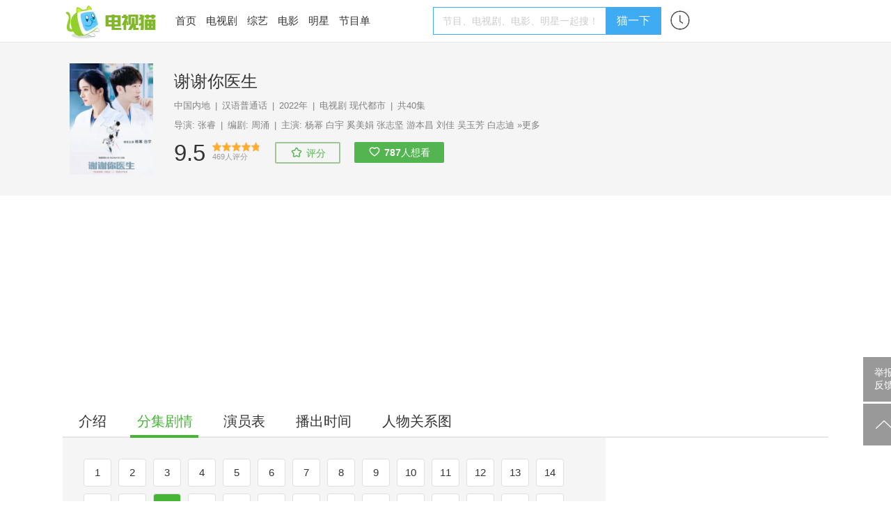

--- FILE ---
content_type: text/html; charset=UTF-8
request_url: https://www.tvmao.com/drama/YGVeZ2sk/episode/5-17
body_size: 14675
content:
<!doctype html>

<head>
    <meta http-equiv="Content-Type" content="text/html; charset=utf-8" />
    <meta name="referrer" content="unsafe-url">
    <title>谢谢你医生第17集分集剧情_电视剧_电视猫</title>
    <meta name="keywords" content="谢谢你医生第17集">
    <meta name="description" content="谢谢你医生第17集：姜杉请维修工回家修水管，拜托肖砚帮忙照看一下蒋先云，顺便再劝劝蒋先云。姜杉在医院大门口等了很久也没打到车，陆平安及时赶来送她回家。蒋先云被疼痛折磨得痛不欲生，肖砚对他嘘寒问暖，鼓励他不要放弃生命，可蒋先云已经受不了了，他觉得生不如死，肖砚理解并尊重他的想法，也知道他做这样的决定不是一时冲动，是经过深思熟虑的，答应向院里说明情况。肖砚向...">
    <link rel="alternate" media="only screen and(max-width: 640px)" href="https://m.tvmao.com/drama/YGVeZ2sk/episode/5-17" />
    <link href="https://static2.tvzhe.com/css/common/common_20220324.css" rel="stylesheet" type="text/css" />
    <meta id="umeta" uid="0" sns="" r="0" status="" />
        <!--[if lte IE 8]>
<script src="https://static2.tvzhe.com/js/common/html5.js"></script>
<![endif]-->

    <link rel="shortcut icon" href="https://static2.tvzhe.com/favicon.ico" type="image/x-icon" />
    <script src="//astatic.tvmao.com/assets/mobile_redirect.js?1"></script>

<script>
    var _hmt = _hmt || [];
    (function() {
        var hm = document.createElement("script");
        hm.src = "https://hm.baidu.com/hm.js?c0bdbfd2760344b657ca669278f8a772";
        var s = document.getElementsByTagName("script")[0];
        s.parentNode.insertBefore(hm, s);
    })();
</script>



    <script async src="https://pagead2.googlesyndication.com/pagead/js/adsbygoogle.js?client=ca-pub-9233891912719261"
        crossorigin="anonymous"></script>
    <!-- Google tag (gtag.js) -->
    <script async src="https://www.googletagmanager.com/gtag/js?id=G-53NZR5KP7Q"></script>
    <script>
        window.dataLayer = window.dataLayer || [];

        function gtag() {
            dataLayer.push(arguments);
        }
        gtag('js', new Date());
        gtag('config', 'G-53NZR5KP7Q');
    </script>



    <!-- Google tag (gtag.js) -->
    <script async src="https://www.googletagmanager.com/gtag/js?id=G-BX824P6FEQ"></script>
    <script>
        window.dataLayer = window.dataLayer || [];

        function gtag() {
            dataLayer.push(arguments);
        }
        gtag('js', new Date());

        gtag('config', 'G-BX824P6FEQ');
    </script>
    <script type="application/ld+json">
        {
            "images": ["http://lbimg.tvmao.com/stillcut/MDwmKB=kLnOoK9wqKB-3K78r.jpg","http://lbimg.tvmao.com/stillcut/MDwmKB=kLnOoKTwqKB-3K78r.jpg"],
            "appid": "1549675265273608",
            "upDate": "2022-11-09T10:16:56",
            "description": "姜杉请维修工回家修水管，拜托肖砚帮忙照看一下蒋先云，顺便再劝劝蒋先云。姜杉在医院大门口等了很久也没打到车，陆平安及时赶来送她回家。蒋先云被疼痛折磨得痛不欲生，肖砚对他嘘寒问暖，鼓励他不要放弃生命，...",
            "@id": "https://www.tvmao.com/drama/YGVeZ2sk/episode/5-17",
            "title": "谢谢你医生第17集：白术和肖砚意见不和起争执",
            "@context": "https://ziyuan.baidu.com/contexts/cambrian.jsonld",
            "pubDate": "2022-11-08T23:25:04"
        }
    </script>
    <style>
        .topic_menu a {
            font-size: 15px;
        }

        .h_user_info .user {
            width: 60px
        }

        a.yssc {
            color: #ff2626;
            background: url(https://static2.tvzhe.com/images/style/sctb.png) no-repeat;
            background-size: 15px;
            background-position-x: 61px;
            background-position-y: 3px;
            padding: 12px 18px 0 0;
        }
    </style>
</head>
<!--[if lt IE 7 ]> <body class="ie6 ie8down ie9down top-bg oldIE"> <![endif]-->
<!--[if IE 7 ]>    <body class="ie7 ie8down ie9down top-bg oldIE"> <![endif]-->
<!--[if IE 8 ]>    <body class="ie8 ie8down ie9down top-bg oldIE"> <![endif]-->
<!--[if IE 9 ]>    <body class="ie9 ie9down top-bg oldIE"> <![endif]-->
<!--[if (gt IE 9) ]><body class="modern page-bg"> <![endif]-->
<!--[!(IE)]><!-->

<body class="notIE modern ">
    <!--<![endif]-->
    <div style="background-color:white;border-bottom: 1px solid #e9e8e8;">

        <header class="h_header clear">
        <div class="h_logo clear" style="line-height:60px;">
            <a href="/" target="_self" title="电视猫">
                <img src="https://static2.tvzhe.com/images/logo/tvmao_logo3.png" alt="电视猫LOGO标志">
            </a>
        </div>
        <div class="lt topic_menu lh75">
            <a href="/" title="电视猫">首页</a>
            <a href="/drama" title="电视剧">电视剧</a>
            <a href="/tvshow" title="综艺">综艺</a>
            <a href="/movie" title="电影">电影</a>
            <a href="/star" title="明星图片">明星</a>
            <a href="/program/CCTV" title="节目单">节目单</a>
        </div>
        <div class="lt" style="margin:10px 10px">
            <form method="get" action="/query.jsp" name="QF" id="searchform">
                <input style="vertical-align: middle;width: 240px;" type="text" id="key" name="keys"
                    class="topic_search_input ed ui-autocomplete-input" title="节目、电视剧、电影、明星一起搜！" autocomplete="off"
                    maxlength="40" size="40" role="textbox" aria-autocomplete="list" aria-haspopup="true">
                <input type="hidden" name="ed" />
                <button type="submit" class="topic_button_blue font16" style="vertical-align: middle;"
                    value="猫一把">猫一下</button>
            </form>
        </div>
        <div class="lt" style="margin:12px 0;">
            <a href="/xuser/user_history.jsp">
                <img src="https://static2.tvzhe.com/images/style/icon_history.jpg" width="34" />
            </a>
        </div>

        <div class="h_user_info">
                    </div>
    </header>
</div>
    <style>
        .summary-bg-2 {
            position: relative;
        }
    </style>

    <div class="summary-bg">
    <div class="summary-bg-2">
        <div class="obj-summary clear"><img src="https://pix2.tvzhe.com/thumb/drama/145/407/270x360.jpg" class="obj-summary-img"
                alt="谢谢你医生" />
            <div class="obj-summary-info"><strong class="font24">谢谢你医生</strong>
                <p class="obj-info"><span
                        itemprop="contentLocation">中国内地</span>
                    <span class="fgf">|</span>
                    <span itemprop="inLanguage">汉语普通话</span>
                                            <span class="fgf">|</span>
                        2022年
                                        <span class="fgf">|</span>
                    <a href="/drama" title="电视剧">电视剧 </a>
                                                                                                <a href="/category/drama-modern-metropolis.html"
                                title="电视剧-现代都市类剧情介绍">现代都市</a>
                                                                <span class="fgf">|</span>
                    共40集
                </p>
                <p class="obj-actor-info clear">
                                                                        <span>导演:</span>
                                                                                                <span>张睿</span>
                                                                                        <span class="fgf">|</span>
                                                                                                <span>编剧:</span>
                                                                                                <a href="/star/ZCcyIzY="
                                        title="周涌">周涌</a>
                                                                                        <span class="fgf">|</span>
                                                                <span>主演:</span>
                                                                        <a href="/star/G1k=" title="杨幂">杨幂</a>
                                                                                                <a href="/star/L2YvLR8=" title="白宇">白宇</a>
                                                                                                <a href="/star/TyxrVQ==" title="奚美娟">奚美娟</a>
                                                                                                <a href="/star/Lx8yZSk=" title="张志坚">张志坚</a>
                                                                                                <a href="/star/JDBkKS4=" title="游本昌">游本昌</a>
                                                                                                <a href="/star/UDRvVA==" title="刘佳">刘佳</a>
                                                                                                <a href="/star/IDJhKSk=" title="吴玉芳">吴玉芳</a>
                                                                                                <a href="/star/Hy1qLjA=" title="白志迪">白志迪</a>
                                                                <a href="/drama/W2FfZHEj/actors" title="谢谢你医生演员表">&#187;更多</a><br />
                </p>
                <div class="obj-op-col js-scoreinfo" tid="11" rid="145407">
                    <span class="score" data-score-text="{score}">9.5</span>
                    <div class="score-col">
                        <div class="mstar_score">
                            <div class="star" data-score-width style="width:95%">
                            </div>
                        </div>
                        <p data-score-text="{total}人评分">469人评分</p>
                    </div>
                    <a href="javascript:;" class="score-btn js-score" tid="11" rid="145407">
                        <img data-scored-hide="1" src="https://static2.tvzhe.com/images/style/star_socre_normal.png"
                            class="score-star-img" /><span data-scored-text="我评：{score_x2}分">评分</span>
                    </a>
                    <a href="javascript:;" class="fav-btn js-favnum js-fav" tid="11" rid="145407">
                        <img data-faved-src="https://static2.tvzhe.com/images/style/want_press.png"
                            src="https://static2.tvzhe.com/images/style/want_normal.png" />
                        <span><span class="favnum" data-favnum-text="{num}">787</span>人想看</span>
                    </a>
                </div>
            </div>
        </div>

            </div>
</div>
<dl class="menu_tab clear">
    <dd><a href="/drama/YGVeZ2sk" title="谢谢你医生剧情介绍" >介绍</a></dd>
            <dd><a href="/drama/YGVeZ2sk/episode" title="谢谢你医生分集剧情" class="on">分集剧情</a>
        </dd>
                <dd><a href="/drama/YGVeZ2sk/actors" title="谢谢你医生演员表" >演员表</a></dd>
                <dd><a href="/drama/YGVeZ2sk/playingtime" title="谢谢你医生播出时间" >播出时间</a>
        </dd>
                <dd><a href="/drama/YGVeZ2sk/renwuguanxitu" title="谢谢你医生人物关系图"
                >人物关系图</a>
        </dd>
    </dl>

    <div class="page-content">
        <div class="main-left">
            <style>
                div.epipd {
                    text-align: center;
                }

                div.epipd img {
                    margin: 15px auto;
                    width: 600px;
                }

                div.epipd span {
                    font-size: 15px;
                }

                .epipage li {
                    margin-bottom: 10px
                }

                .m_ad {
                    border-bottom: 1px solid #eee
                }

                .e_a_t {
                    margin-bottom: 22px;
                }

                .e_a_t p {
                    font-size: 15px;
                    line-height: 15px;
                    color: #999;
                    margin: 0;
                }


                a.epi_img_upload {
                    float: right;
                    font-size: 13px;
                    color: #999;
                    line-height: 13px;
                }

                a.lysub {
                    background: #0379c0;
                    color: white;
                    padding: 8px 20px;
                    border-radius: 3px;
                }

                .epi_img_div {
                    width: 600px;
                    margin: 0 auto;
                    display: flex;
                    justify-content: space-between;
                    flex-direction: row-reverse;
                }

                a.copyright {
                    color: gray;
                }

                .epi-main {
                    padding: 30px;
                    background: #F5F5F5;
                }

                .menu_tab {
                    margin-bottom: 0;
                }

                .j-d {
                    margin-bottom: 10px;
                }

                .j-d img {
                    width: 300px;
                }

                .e_a_t p {
                    float: left;
                }

                a.hy-title {
                    margin-top: 0;
                    line-height: 1;
                    color: #3e96ff;
                    margin-left: 20px;
                    float: right;
                }

                .hy-title img {
                    height: 24px;
                    float: left;
                }

                .hy-title span {
                    float: left;
                    line-height: 24px;
                    padding-left: 5px;
                }

                .adc {
                    width: 600px;
                    margin: 0 auto;
                }

                .adc div {
                    width: 400px;
                }
            </style>

            <div class="epi-main clear mb20">
                <div class="epipage clear">
                    <ul>
                                                    <li >
                                <a href="/drama/YGVeZ2sk/episode">1</a>
                            </li>
                                                    <li >
                                <a href="/drama/YGVeZ2sk/episode/0-2">2</a>
                            </li>
                                                    <li >
                                <a href="/drama/YGVeZ2sk/episode/0-3">3</a>
                            </li>
                                                    <li >
                                <a href="/drama/YGVeZ2sk/episode/1-4">4</a>
                            </li>
                                                    <li >
                                <a href="/drama/YGVeZ2sk/episode/1-5">5</a>
                            </li>
                                                    <li >
                                <a href="/drama/YGVeZ2sk/episode/1-6">6</a>
                            </li>
                                                    <li >
                                <a href="/drama/YGVeZ2sk/episode/2-7">7</a>
                            </li>
                                                    <li >
                                <a href="/drama/YGVeZ2sk/episode/2-8">8</a>
                            </li>
                                                    <li >
                                <a href="/drama/YGVeZ2sk/episode/2-9">9</a>
                            </li>
                                                    <li >
                                <a href="/drama/YGVeZ2sk/episode/3-10">10</a>
                            </li>
                                                    <li >
                                <a href="/drama/YGVeZ2sk/episode/3-11">11</a>
                            </li>
                                                    <li >
                                <a href="/drama/YGVeZ2sk/episode/3-12">12</a>
                            </li>
                                                    <li >
                                <a href="/drama/YGVeZ2sk/episode/4-13">13</a>
                            </li>
                                                    <li >
                                <a href="/drama/YGVeZ2sk/episode/4-14">14</a>
                            </li>
                                                    <li >
                                <a href="/drama/YGVeZ2sk/episode/4-15">15</a>
                            </li>
                                                    <li >
                                <a href="/drama/YGVeZ2sk/episode/5-16">16</a>
                            </li>
                                                    <li class="cur">
                                <a href="/drama/YGVeZ2sk/episode/5-17">17</a>
                            </li>
                                                    <li >
                                <a href="/drama/YGVeZ2sk/episode/5-18">18</a>
                            </li>
                                                    <li >
                                <a href="/drama/YGVeZ2sk/episode/6-19">19</a>
                            </li>
                                                    <li >
                                <a href="/drama/YGVeZ2sk/episode/6-20">20</a>
                            </li>
                                                    <li >
                                <a href="/drama/YGVeZ2sk/episode/6-21">21</a>
                            </li>
                                                    <li >
                                <a href="/drama/YGVeZ2sk/episode/7-22">22</a>
                            </li>
                                                    <li >
                                <a href="/drama/YGVeZ2sk/episode/7-23">23</a>
                            </li>
                                                    <li >
                                <a href="/drama/YGVeZ2sk/episode/7-24">24</a>
                            </li>
                                                    <li >
                                <a href="/drama/YGVeZ2sk/episode/8-25">25</a>
                            </li>
                                                    <li >
                                <a href="/drama/YGVeZ2sk/episode/8-26">26</a>
                            </li>
                                                    <li >
                                <a href="/drama/YGVeZ2sk/episode/8-27">27</a>
                            </li>
                                                    <li >
                                <a href="/drama/YGVeZ2sk/episode/9-28">28</a>
                            </li>
                                                    <li >
                                <a href="/drama/YGVeZ2sk/episode/9-29">29</a>
                            </li>
                                                    <li >
                                <a href="/drama/YGVeZ2sk/episode/9-30">30</a>
                            </li>
                                                    <li >
                                <a href="/drama/YGVeZ2sk/episode/10-31">31</a>
                            </li>
                                                    <li >
                                <a href="/drama/YGVeZ2sk/episode/10-32">32</a>
                            </li>
                                                    <li >
                                <a href="/drama/YGVeZ2sk/episode/10-33">33</a>
                            </li>
                                                    <li >
                                <a href="/drama/YGVeZ2sk/episode/11-34">34</a>
                            </li>
                                                    <li >
                                <a href="/drama/YGVeZ2sk/episode/11-35">35</a>
                            </li>
                                                    <li >
                                <a href="/drama/YGVeZ2sk/episode/11-36">36</a>
                            </li>
                                                    <li >
                                <a href="/drama/YGVeZ2sk/episode/12-37">37</a>
                            </li>
                                                    <li >
                                <a href="/drama/YGVeZ2sk/episode/12-38">38</a>
                            </li>
                                                    <li >
                                <a href="/drama/YGVeZ2sk/episode/12-39">39</a>
                            </li>
                                                    <li >
                                <a href="/drama/YGVeZ2sk/episode/13-40">40</a>
                            </li>
                                            </ul>
                </div>

                                                <p class="epi_t">
                    第17集：白术和肖砚意见不和起争执
                </p>
                <div class="e_a_t clear">
                    <p>电视猫 时间： 2022-11-08 23:25:04</p>
                </div>

                <article class="clear epi_c">


                                            <div class="mt20 mb20">
                            <script async src="https://pagead2.googlesyndication.com/pagead/js/adsbygoogle.js?client=ca-pub-9233891912719261"
                                crossorigin="anonymous"></script>
                            <ins class="adsbygoogle" style="display:block; text-align:center;"
                                data-ad-layout="in-article" data-ad-format="fluid"
                                data-ad-client="ca-pub-9233891912719261" data-ad-slot="7935612915"></ins>
                            <script>
                                (adsbygoogle = window.adsbygoogle || []).push({});
                            </script>
                        </div>
                    
                    <p>姜杉请维修工回家修水管，拜托肖砚帮忙照看一下蒋先云，顺便再劝劝蒋先云。姜杉在医院大门口等了很久也没打到车，陆平安及时赶来送她回家。</p><p>蒋先云被疼痛折磨得痛不欲生，肖砚对他嘘寒问暖，鼓励他不要放弃生命，可蒋先云已经受不了了，他觉得生不如死，肖砚理解并尊重他的想法，也知道他做这样的决定不是一时冲动，是经过深思熟虑的，答应向院里说明情况。肖砚向院里提出申请，陆平安奉命召开紧急会议商讨此事，白术觉得太残忍，他拒绝参加。</p><p>肖砚叫住白术，劝他尊重蒋先云的意愿，不是眼睁睁看他去死，而是用医生的判断来做决定，白术觉得蒋先云是因为受不了痛苦一时想不开，医生不能因他的软弱放弃他的生命，肖砚和他的意见不同，坚持要尊重蒋先云，两个人一言不合就发生了激烈的争执，最后不欢而散。陆平安，徐一然，唐画和陈秩都支持白术的想法，陆平安劝肖砚不要以国外的根据国情做判断，肖砚也只好作罢，可她实在不忍心看到蒋先云如此痛苦地活着。</p><div class="epipd"><img src="http://lbimg.tvmao.com/stillcut/MDwmKB=kLnOoK9wqKB-3K78r.jpg"  class="clear" alt="谢谢你医生第17集剧照"><div class="epi_img_div"><a href="javascript:;" class="copyright">图片版权</a></div></div><p>蒋先云疼痛难忍，赌气把身上的管子全部拔掉，白术闻讯赶过去，蒋先云出现气胸症状，白术拼尽全力才把他救活。肖砚看到这一幕，心里说不出的难受，劝姜杉站在医护人员的角度好好考虑一下，姜杉也无能为力，她现在只是一个普通的患者家属。</p><p>白术拼死拼活才把蒋先云救下来，他提醒肖砚重新考虑一下自己的决定，肖砚还是坚持自己的观点。蒋先云赌气不吃不喝不说话，对白术怒目而视，白术只好默默离开。姜杉劝蒋先云喝水，蒋先云把水杯打落在地。白术亲眼看到蒋先云情绪激动，把一腔怒火全撒在姜杉身上，他的心里五味杂陈。</p><p>一位老年患者最近一直恶心呕吐，女儿强行带他来桐山医院做体检，他拒不配合，女儿连哄带骗把他拉到急诊科，徐一然给他安排了相关检查，除了蛋白和血钠低其他没有任何异常，徐一然根据他的临床症状建议做胸腹部CT，他一气之下摔门而去。</p><div class="epipd"><img src="http://lbimg.tvmao.com/stillcut/MDwmKB=kLnOoKTwqKB-3K78r.jpg"  class="clear" alt="谢谢你医生第17集剧照"><div class="epi_img_div"><a href="javascript:;" class="copyright">图片版权</a></div></div><p>几天以后，老人恶心呕吐的症状没减轻，女儿再次带他来做检查，他坚决不配合，借口做CT对身体有害，肖砚正好路过，就把女儿先支开，她看出患者有隐情，患者只好承认自己是肺癌晚期，他不想让女儿知道此事，治病不但花光了女儿的钱，最后还是要死，肖砚答应帮他隐瞒病情，让他下午单独来医院确诊一下。老人下午来到医院，他做了相关检查，确诊是肺癌晚期，肖砚给他开了很便宜的抗癌药。女儿闻讯赶来，肖砚帮他隐瞒真实病情，女儿才放心带父亲离开，老人回头冲着肖砚微笑示意。</p><p>徐一然通过此事深受触动，他劝白术接受肖砚的建议，白术就是不松口。陆平安让老家人捎来一些苦瓜，让姜杉做给蒋先云吃。小光在电视上看到白术和肖砚接受采访，就把白术喊来一起看，小光夸肖砚好看。同事们看了电视里的采访，都夸肖砚漂亮，肖砚觉得白术的表现很不错。</p></p>
                    <div class="clear" style="margin-top:12px;">
                        <em class="font13 clear lt" style="color:#999;line-height:13px;">(<span
                                class="gray">谢谢你医生剧情系电视猫原创，未经许可，请勿转载！</span><a
                                href="/help/copyright.jsp" target="_blank" class="tocopyright">转载许可</a>)</em>
                        <a href="/xobject/img_upload.jsp?typeid=11&resid=145407&imgkey=drama"
                            class="epi_img_upload rt">
                            上传剧照图片</a>
                    </div>

                </article>
                                    <div class="alignct" style="margin:40px 0 25px;font-size:18px;"><a href="/drama/YGVeZ2sk/episode/5-16"
                            title="谢谢你医生第16}}集"
                            class="epino_btn lt"><span>&lt;</span>上一集(16集)</a></div>
                                                    <div class="alignct" style="margin:40px 0 25px;font-size:18px;"><a href="/drama/YGVeZ2sk/episode/5-18"
                            title="谢谢你医生第18}}集"
                            class="epino_btn rt">下一集(18集)<span>&gt;</span></a></div>
                            </div>

                        <div class="object-module">
                <div class="object-module-title">
                    <h2 class="object-module-title-name">谢谢你医生相关推荐</h2>
                </div>
                <ul load=1 class="materialLst" s=0 tid="11" rid="145407">
                </ul>
                <a class="load_more_material" href="javascript:;">加载更多</a>
            </div>

                    </div>
        <aside class="related-aside">


                            <div class="mb10">
                    <script async src="https://pagead2.googlesyndication.com/pagead/js/adsbygoogle.js?client=ca-pub-9233891912719261"
                        crossorigin="anonymous"></script>
                    <!-- 电视剧侧面-1 -->
                    <ins class="adsbygoogle" style="display:block" data-ad-client="ca-pub-9233891912719261"
                        data-ad-slot="4211990320" data-ad-format="auto"></ins>
                    <script>
                        (adsbygoogle = window.adsbygoogle || []).push({});
                    </script>
                </div>
            
            <div class="object-module">
                <div class="object-module-title">
                    <h2 class="object-module-title-name">每日电视剧热度榜</h2>
                </div>
                <div class="rtive f_drama"><a href="/drama/Y2FrJF9p" title="榜样"><img
                        src="https://pix2.tvzhe.com/thumb/drama/114/485/540x303.jpg" alt="榜样" /><span
                        class="maskBg"></span><span class="maskTx font16">榜样</span></a></div>
            <ul class="r_hot_drama">
                                            <li><i>2.</i><a href="/drama/NmonMiE=" class="black_link"
                        title="长河落日">长河落日</a>
                </li>
                                        <li><i>3.</i><a href="/kanju/JmJiZGBw" class="black_link"
                        title="骄阳似我">骄阳似我</a>
                </li>
                                        <li><i>4.</i><a href="/kanju/aHAhYWFn" class="black_link"
                        title="玉茗茶骨">玉茗茶骨</a>
                </li>
                                        <li><i>5.</i><a href="/kanju/Z15pciRc" class="black_link"
                        title="罚罪2">罚罪2</a>
                </li>
                                        <li><i>6.</i><a href="/kanju/IFtnX2Zr" class="black_link"
                        title="轧戏">轧戏</a>
                </li>
                                        <li><i>7.</i><a href="/drama/Y2NnYW8o" class="black_link"
                        title="小城大事">小城大事</a>
                </li>
                                        <li><i>8.</i><a href="/kanju/YXAgYWRm" class="black_link"
                        title="逆爱">逆爱</a>
                </li>
                                        <li><i>9.</i><a href="/kanju/XGdfZmsg" class="black_link"
                        title="秋雪漫过的冬天">秋雪漫过的冬天</a>
                </li>
                                        <li><i>10.</i><a href="/drama/HjVhLCo=" class="black_link"
                        title="情定三生">情定三生</a>
                </li>
                                        <li><i>11.</i><a href="/kanju/KFtiY2lt" class="black_link"
                        title="冬至">冬至</a>
                </li>
                                        <li><i>12.</i><a href="/kanju/YWBlayVk" class="black_link"
                        title="大生意人">大生意人</a>
                </li>
                                        <li><i>13.</i><a href="/kanju/IFxmX2Zr" class="black_link"
                        title="御赐小仵作2">御赐小仵作2</a>
                </li>
                                        <li><i>14.</i><a href="/kanju/YmRgbiFf" class="black_link"
                        title="以法之名">以法之名</a>
                </li>
                                        <li><i>15.</i><a href="/drama/MmgrMiM=" class="black_link"
                        title="小镇疑云第一季">小镇疑云第一季</a>
                </li>
                                        <li><i>16.</i><a href="/drama/Il1iY2hy" class="black_link"
                        title="南来北往">南来北往</a>
                </li>
                                        <li><i>17.</i><a href="/kanju/JWRnZWRr" class="black_link"
                        title="逍遥">逍遥</a>
                </li>
                                        <li><i>18.</i><a href="/kanju/Z2JlayZb" class="black_link"
                        title="人之初">人之初</a>
                </li>
                                        <li><i>19.</i><a href="/kanju/YGFwIGRm" class="black_link"
                        title="双轨">双轨</a>
                </li>
                                        <li><i>20.</i><a href="/kanju/aiFhYWZk" class="black_link"
                        title="沉默的荣耀">沉默的荣耀</a>
                </li>
            </ul>
            </div>

                    </aside>
    </div>

    <style>
    .topic_footer .alignct {
        margin-top: 35px;
    }

    .tt_one_list {
        float: left;
        width: 260px;
    }

    .tt_one_list a {
        float: left;
        margin-right: 10px;
        color: #666;
    }

    .tt_type {
        color: #b3b3b3;
        line-height: 2;
        font-weight: bold;
        font-size: 15px;
    }

    .tt_type:nth-child(2) {
        margin-left: 40px
    }

    .juqing_menu a {
        color: #333;
        font-size: 12px;
        margin-right: 20px;
    }

    .juqing_menu {
        width: 1100px;
        margin: 0 auto;
        margin-top: 20px;
    }

    .r_hb {
        position: fixed;
        display: block;
        width: 130px;
        right: 20px;
        top: 200px;
    }

    .topic_footer .footer-module-title {
        font-size: 15px;
    }

    .flex-container {
        display: flex;
        flex-direction: column;
    }
</style>

<div style="display:none">
</div>
<div class="topic_footer clear">
    <div class="clear page-content pt30">
        <div class="footer-module">
            <p class="footer-module-title">电视节目指南</p>
            <ul class="footer-module-list clear">
                <li><a href="/program" title="正在播出节目">正在播出</a></li>
                <li><a href="/program/CCTV" title="一周节目预告">一周节目预告</a></li>
                <li><a href="/drama" title="热播电视剧">热播电视剧</a></li>
                <li><a href="/tvshow" title="热播综艺节目">热播综艺节目</a></li>
                <li><a href="http://m.tvmao.com/" target="_blank" title="电视猫WAP站">电视猫WAP站</a></li>
            </ul>
        </div>

        <div class="footer-module">
            <p class="footer-module-title">剧情导航</p>
            <ul class="footer-module-list clear">
                <li>
                    <a href="/drama/rebojuqing" title="同步热播电视剧剧情介绍">同步热播剧情</a>
                </li>
                <li>
                    <a href="/drama/jijiangbochujuqing" title="即将播出电视剧剧情介绍">即将播出剧情</a>
                </li>
                <li>
                    <a href="/drama/wanjiejuqing" title="近期热播完结电视剧剧情介绍">完结剧情</a>
                </li>
                <li>
                    <a href="/drama/wangjujuqing" title="网剧剧情介绍">网络电视剧剧情</a>
                </li>
            </ul>
        </div>

    </div>

    <div class="clear page-content pt30">

        <div class="footer-module">
            <p class="footer-module-title">电视猫终端</p>
            <ul class="footer-module-list clear">
                <li>
                    <a href="https://m.tvmao.com" title="电视猫网站">WAP网站</a>
                </li>
                <li>
                    <a href="javascript:;" class="show-ewm" ewm="bd" title="电视猫百度小程序">百度小程序</a>
                </li>
                <li>
                    <a href="javascript:;" title="电视猫快应getLinks用">快应用</a>
                </li>
                <li>
                    <a href="/tv/list_88.html" title="电视软件">电视软件</a>
                </li>
                <li>
                    <a href="/tv/list_89.html" title="电视游戏">电视游戏</a>
                </li>
                <li>
                    <a href="/tv/list_4.html" title="安卓软件">安卓软件</a>
                </li>
                <li>
                    <a href="/tv/list_3.html" title="安卓游戏">安卓游戏</a>
                </li>
                <li>
                    <a href="/hmsoft/" title="鸿蒙软件">鸿蒙软件</a>
                </li>
                <li>
                    <a href="/hmgame/" title="鸿蒙游戏">鸿蒙游戏</a>
                </li>
                <li>
                    <a href="/hmzt/" title="鸿蒙游戏">鸿蒙合集</a>
                </li>
                            </ul>
        </div>

        
    </div>
    <p class="gray font16 mb10 alignct" style="font-weight:normal">本周节目播出时间及剧情介绍 </p>

    <div class="clear tt_list"
        style="width:1027px;margin:10px auto 0 auto;display:flex;justify-content: space-between;">
        <div class="flex-container">
            <div class="tt_type">电视剧</div>
            <div class="tt_one_list"><a href="/category/drama-modern-metropolis.html" title="电视剧-现代都市类剧情介绍">现代都市</a><a
                    href="/category/drama-sci-fi.html" title="电视剧-科幻类剧情介绍">科幻</a><a href="/category/drama-comedy.html"
                    title="电视剧-喜剧类剧情介绍">喜剧</a><a href="/category/drama-rural.html" title="电视剧-乡村类剧情介绍">乡村</a><a
                    href="/category/drama-crime.html" title="电视剧-犯罪类剧情介绍">犯罪</a><a
                    href="/category/drama-traditional-opera.html" title="电视剧-戏剧类剧情介绍">戏剧</a><a
                    href="/category/drama-youth-idol.html" title="电视剧-青春偶像类剧情介绍">青春偶像</a><a
                    href="/category/drama-inspire.html" title="电视剧-励志类剧情介绍">励志</a><a href="/category/drama-horror.html"
                    title="电视剧-恐怖类剧情介绍">恐怖</a><a href="/category/drama-childrens.html" title="电视剧-少儿类剧情介绍">少儿</a><a
                    href="/category/drama-family.html" title="电视剧-家庭类剧情介绍">家庭</a><a
                    href="/category/drama-history-legend.html" title="电视剧-历史传奇类剧情介绍">历史传奇</a><a
                    href="/category/drama-spy-movie.html" title="电视剧-谍战类剧情介绍">谍战</a><a
                    href="/category/drama-suspense.html" title="电视剧-悬疑类剧情介绍">悬疑</a><a
                    href="/category/drama-animation.html" title="电视剧-动漫类剧情介绍">动漫</a><a
                    href="/category/drama-revolution.html" title="电视剧-革命类剧情介绍">革命</a><a href="/category/drama-war.html"
                    title="电视剧-战争类剧情介绍">战争</a><a href="/category/drama-military.html" title="电视剧-军旅类剧情介绍">军旅</a><a
                    href="/category/drama-love.html" title="电视剧-爱情类剧情介绍">爱情</a><a
                    href="/category/drama-time-travel.html" title="电视剧-穿越类剧情介绍">穿越</a><a
                    href="/category/drama-myth.html" title="电视剧-神话魔幻类剧情介绍">神话魔幻</a><a
                    href="/category/drama-action.html" title="电视剧-动作类剧情介绍">动作</a><a
                    href="/category/drama-documentary.html" title="电视剧-纪录片类剧情介绍">纪录片</a><a
                    href="/category/drama-martial-arts.html" title="电视剧-武侠类剧情介绍">武侠</a><a
                    href="/category/drama-costume-dramas.html" title="电视剧-古装类剧情介绍">古装</a></div>
        </div>
        <div class="flex-container">
            <div class="tt_type">电影</div>
            <div class="tt_one_list"><a href="/category/movie-animation.html" title="电影-动画类剧情介绍">动画</a><a
                    href="/category/movie-thrill.html" title="电影-惊悚类剧情介绍">惊悚</a><a href="/category/movie-family.html"
                    title="电影-家庭类剧情介绍">家庭</a><a href="/category/movie-biography.html" title="电影-传记类剧情介绍">传记</a><a
                    href="/category/movie-action.html" title="电影-动作类剧情介绍">动作</a><a
                    href="/category/movie-gangster.html" title="电影-黑帮类剧情介绍">黑帮</a><a
                    href="/category/movie-martial-arts.html" title="电影-武侠类剧情介绍">武侠</a><a
                    href="/category/movie-literature.html" title="电影-文艺类剧情介绍">文艺</a><a
                    href="/category/movie-comedy.html" title="电影-喜剧类剧情介绍">喜剧</a><a
                    href="/category/movie-suspense.html" title="电影-悬疑类剧情介绍">悬疑</a><a
                    href="/category/movie-history.html" title="电影-历史类剧情介绍">历史</a><a
                    href="/category/movie-documentary.html" title="电影-纪录类剧情介绍">纪录</a><a
                    href="/category/movie-sci-fi.html" title="电影-科幻类剧情介绍">科幻</a><a
                    href="/category/movie-new-chat.html" title="电影-新聊类剧情介绍">新聊</a><a
                    href="/category/movie-sports.html" title="电影-体育类剧情介绍">体育</a><a href="/category/movie-love.html"
                    title="电影-爱情类剧情介绍">爱情</a><a href="/category/movie-short-film.html" title="电影-短片类剧情介绍">短片</a><a
                    href="/category/movie-childrens.html" title="电影-儿童类剧情介绍">儿童</a><a
                    href="/category/movie-western.html" title="电影-西部类剧情介绍">西部</a><a
                    href="/category/movie-adventure.html" title="电影-冒险类剧情介绍">冒险</a><a
                    href="/category/movie-crime.html" title="电影-犯罪类剧情介绍">犯罪</a><a
                    href="/category/movie-traditional-opera.html" title="电影-戏剧类剧情介绍">戏剧</a><a
                    href="/category/movie-police-story.html" title="电影-警匪类剧情介绍">警匪</a><a
                    href="/category/movie-horror.html" title="电影-恐怖类剧情介绍">恐怖</a><a href="/category/movie-war.html"
                    title="电影-战争类剧情介绍">战争</a><a href="/category/movie-fantasy.html" title="电影-魔幻类剧情介绍">魔幻</a><a
                    href="/category/movie-drama.html" title="电影-剧情类剧情介绍">剧情</a><a
                    href="/category/movie-song-dance.html" title="电影-歌舞类剧情介绍">歌舞</a></div>
        </div>
        <div class="flex-container">
            <div class="tt_type">综艺</div>
            <div class="tt_one_list"><a href="/category/tvcolumn-music.html" title="综艺-音乐类">音乐</a><a
                    href="/category/tvcolumn-traditional-opera.html" title="综艺-戏曲类">戏曲</a><a
                    href="/category/tvcolumn-religion.html" title="综艺-宗教类">宗教</a><a
                    href="/category/tvcolumn-childrens.html" title="综艺-少儿类">少儿</a><a
                    href="/category/tvcolumn-travel.html" title="综艺-旅游类">旅游</a><a
                    href="/category/tvcolumn-finance.html" title="综艺-财经类">财经</a><a
                    href="/category/tvcolumn-life.html" title="综艺-生活类">生活</a><a
                    href="/category/tvcolumn-reality-show.html" title="综艺-真人秀类">真人秀</a><a
                    href="/category/tvcolumn-documentary.html" title="综艺-纪录片类">纪录片</a><a
                    href="/category/tvcolumn-interview-talk.html" title="综艺-访谈类">访谈</a><a
                    href="/category/tvcolumn-movie.html" title="综艺-电影类">电影</a><a href="/category/tvcolumn-news.html"
                    title="综艺-新闻类">新闻</a><a href="/category/tvcolumn-law.html" title="综艺-法制类">法制</a><a
                    href="/category/tvcolumn-variety.html" title="综艺-综艺类">综艺</a><a
                    href="/category/tvcolumn-emotion.html" title="综艺-情感类">情感</a><a
                    href="/category/tvcolumn-talk-show.html" title="综艺-脱口秀类">脱口秀</a><a
                    href="/category/tvcolumn-sport.html" title="综艺-体育类">体育</a><a
                    href="/category/tvcolumn-military.html" title="综艺-军事类">军事</a><a
                    href="/category/tvcolumn-science-education.html" title="综艺-科教类">科教</a></div>
        </div>
    </div>

    <div class="alignct page-content">
        <p class="mb10">
            本站部分文字及图片（包括剧照，海报，人物图片等）均来自于网络用户上传，不用于商业活动，个人或单位如认为电视猫网站上存在侵犯自身合法权益的内容，请准备好具有法律效应的证明材料，及时与电视猫取得联系，以便电视猫迅速做出处理。您可以在线点击“<a
                style="color:#46b535" href="/report.jsp">举报反馈</a>”，我们会第一时间处理。</p>
        <a href="/help/about.jsp">关于我们</a> <span class="gray ml3 mr5">|</span>
        <a href="/help/disclaimer.jsp">免责声明</a> <span class="gray ml3 mr5">|</span>
        <a href="/help/corperation.jsp">合作伙伴</a> <span class="gray ml3 mr5">|</span>
        <a href="/help/copyright.jsp">版权声明</a> <span class="gray ml3 mr5">|</span>
        <a href="/help/contact.jsp">广告媒体合作</a> <span class="gray ml3 mr5">|</span>
        <a href="/links.jsp">友情链接</a> <span class="gray ml3 mr5">|</span>
        <a href="/tvmao_ad.jsp">广告合作</a>
        <p>© 2005-2016 海口蓝度信息科技有限公司 版权所有
            <a href="https://beian.miit.gov.cn" target="_blank">琼ICP备2025058700号</a>
        </p>
            </div>

</div>

<script src="//static2.tvzhe.com/assets/tvmao/tvmao.js"></script>

</body>
<script type="text/javascript" src="https://static2.tvzhe.com/js/common/jquery/jquery.min_1.6.4.js"></script>
<script type="text/javascript" src="https://static2.tvzhe.com/js/common/jquery.ui_20150908.js"></script>
<script type="text/javascript" src="https://static2.tvzhe.com/js/common/base_20220801.js"></script>
<!-- PC_EPI_INFOFLOW,PC_EPI_INFOFLOW -->
<script type="text/javascript">
    var feedAd = [{
        'b': '//md.tvzhe.com/production/js/openjs/00o8.js?wrjg=xotxa'
    }, {
        'b': '//md.tvzhe.com/common/web/production/lbx6p.js?xs=khypuhy'
    }, {
        'b': '//md.tvzhe.com/site/res/yhpn.js?cxpmdu=zmt'
    }]
</script>
<script type="text/javascript">
    var tmp_pic_site = "http://tmp.tvmao.com";
    var static_site = "https://static2.tvzhe.com";
    $(function() {
        var wWidth = parseInt(window.innerWidth);
        var jaadRight = (wWidth - 1100) / 2;
        $(".jaad").css({
            "position": "absolute",
            "right": jaadRight,
            "top": "44px",
        }).show();

        $(".show-ewm").mouseenter(function() {
            var ewm = $(this).attr("ewm");
            var $img = $('<img />');
            $img.attr("src", "https://static2.tvzhe.com/images/style/" + ewm + "_ewm.jpg");
            $img.addClass("show-ewm-img");
            $(this).after($img);
        })

        $(".show-ewm").mouseleave(function() {
            $(".show-ewm-img").remove();
        })


        if (typeof ads != "undefined") {
            $("#fixed_hb").append($(
                '<img src="https://static2.tvzhe.com/images/hhh/pc_fixed.png" class="r_hb"/>'));
        }
        var $messageSpanObj = $("a[href='/message'] span[class*='messagbg']");


        var load = true;
        var adCount = 0;
        var xsCount = 0;
        var tdate = new Date();
        var c_year = tdate.getFullYear();
        var c_month = tdate.getMonth() + 1;
        var c_day = tdate.getDate();
        var c_time = c_year + "-" + c_month + "-" + c_day;
        var isNewUser = false;
        var uid = $.cookie("xsuid");
        if (uid == null || uid == '') {
            $.cookie("xsuid", "b8c9991e-6abb-4d37-9f81-64da63bbf094", {
                expires: 500,
                path: "/"
            });
            uid = "b8c9991e-6abb-4d37-9f81-64da63bbf094";
            $.cookie("xsuid_time", c_time, {
                expires: 500,
                path: "/"
            });
            isNewUser = true;
        } else {
            var xsuid_time = $.cookie("xsuid_time");
            if (xsuid_time != null) {
                isNewUser = xsuid_time == c_time;
            }
        }
        $(function() {
            if ($(".materialLst").length > 0) {
                var ftypeId = $(".materialLst").attr("tid");
                var fresId = $(".materialLst").attr("rid");
                setTimeout(loadMaterial(0, ftypeId, fresId), 300);
                $(".load_more_material").click(function() {
                    var start = $(".materialLst").attr("s");
                    setTimeout(loadMaterial(start, ftypeId, fresId), 300);
                })
            }
        })

        function loadMaterial(s, typeId, resId) {
            load = false;
            var ps = 13;
            var params = "start=" + s + "&typeId=" + typeId + "&resId=" + resId + "&ps=" + ps +
                "&source=PC&bs=3";
            $.ajax({
                type: "POST",
                dataType: "json",
                url: "/servlet/loadMoreMaterial",
                data: params,
                success: function(resp) {
                    if (resp[0] == 1) {
                        var json = resp[1];

                        for (var i = 0; i < json.length; i++) {
                            if (i == 0 || i == 5 || i == 10) {
                                addAA();
                            }
                            var url = json[i].url;
                            var title = json[i].title;
                            title = decodeURIComponent(title.replace(new RegExp('~', "g"), "%"));

                            var commentNum = json[i].commentNum;
                            var time = json[i].time;
                            var imgNum = json[i].imgNum;
                            var img = json[i].img;
                            var imgList = json[i].imglist;
                            if (imgList) {
                                img = imgList[0];
                            }

                            var aa = json[i].aa;
                            if (aa) {
                                continue;
                            }
                            var $link = $('<a href="' + url + '"></a>');
                            var $li = "";
                            if (aa) {
                                $li = $('<li class="material clear" aa="' + aa + '"></li>');
                                $link.attr("b_l", aa);
                            } else {
                                $li = $('<li class="material clear"></li>');
                            }
                            var $commentNum = $('<span class="pr10"><span>');
                            $commentNum.text(commentNum + "点击");
                            var titlePcls = "";
                            var timePcls = "";
                            titlePcls = "lrTitle";
                            timePcls = "lrTime";

                            var $titleP = $('<p class="' + titlePcls + '"></p>');
                            $titleP.append(title);
                            var $timeP = $('<p class="' + timePcls + '"></p>');
                            $timeP.append($commentNum);
                            $timeP.append(time);

                            // var imgurl = "";
                            // if(img){
                            //   imgurl = img;
                            // }else{
                            //   imgurl = imgList[0];
                            // }

                            var $rightDiv = $('<div class="feed_r_div"></div>');
                            var $div = $('<div class="feed_l_div"></div>');
                            if (img) {
                                var $img = $('<img width="100%" height="100%" src="' + img + '">');
                                $div.append($img);
                            }
                            $rightDiv.append($titleP);
                            $rightDiv.append($timeP);
                            $link.append($div);
                            $link.append($rightDiv)
                            $li.append($link);
                            $(".materialLst").append($li);
                        }
                        rpmaterial();
                        var curS = $(".materialLst").attr("s");
                        $(".materialLst").attr("s", parseInt(curS) + ps);
                        if (resp[2] < 5) {
                            load = false;
                        } else {
                            load = true;
                        }
                    } else {
                        console.log(resp[1]);
                    }
                }
            })
        }

        function rpmaterial() {
            $.each($("li[aa]"), function(index, item) {
                var $this = $(item);
                var $curP = $this.find(".lrTitle");
                var $curLink = $this.find("a");
                var bkid = $curLink.attr("b_l");
                var curHref = "";
                var c = isNewUser ? "new" : "old";
                curHref = "https://cp9.teogee.com/xs/bz/xx" + bkid + ".html?a=" + uid + "&b=" + bkid +
                    "&c=" + c;
                $curLink.attr("href", curHref);
                var text = $curP.text();
                text = text.replace(new RegExp('~', "g"), "%");
                $curP.text(decodeURIComponent(text));
                $this.show();
            })
        }

        function addAA() {

            var aa = feedAd[adCount % feedAd.length];

            // var aas = document.createElement("script");
            // aas.type = "text/javascript";
            // aas.src = aa;
            var aas;
            if (aa.b) {
                aas = document.createElement("script");
                aas.type = "text/javascript";
                aas.src = aa.b;
            } else if (aa.g) {
                aas = document.createElement("iframe");
                aas.width = '100%';
                aas.height = '130px';
                aas.style.margin = '0';
                aas.style.padding = '0';
                aas.style.overflow = 'hidden';
                aas.style.border = 'none';
                aas.src = aa.g;
            } else {
                aas = document.createElement("script");
                aas.type = "text/javascript";
                aas.src = aa;
            }
            var $li = $('<li class="m_ad"></li>');
            $(".materialLst").append($li);
            $li.append(aas);
            document.getElementsByClassName("m_ad")[adCount].appendChild(aas);
            adCount++;
        }
    });
</script>
<script>
    // $(function () {
    //   var $hyLink = $('<a class="hy"></a>');
    //   var $hyimg = new $('<img />');
    //   $hyimg.attr("src", "https://static2.tvzhe.com/images/style/hytp2.jpg");
    //   $hyLink.attr("href", "https://jq.qq.com/?_wv=1027&k=4rYquSjW");
    //   $hyLink.attr("target", "_blank");
    //   $hyLink.append($hyimg);
    //   $(".fav-btn").after($hyLink);
    // })
</script>
<script type="text/javascript" src="https://static2.tvzhe.com/js/tvmao/obj_20201110.js"></script>
<script type="text/javascript">
    var load = true;
    var adCount = 0;
    var resName = '谢谢你医生';
    var tcen = '17';

    $(function() {
        var tid = 11;
        var rid = 145407;
        var en = 17;
        historyPage(tid, rid, en);


        $(".copyright").click(function() {

            var html = '<div style="margin-bottom:50px">';
            html += '<h2 class="alignct" style="font-size:18px;margin-bottom:10px;">图片版权声明</h2>';
            html +=
                '<p>该图片由用户上传，目的是为了提升剧情阅读体验，推广宣传该剧。如侵犯您的权益请与我们<a href="javascrip:;" class="contact_mao">联系<a/>。我们将立即删除。</p>';
            html += '<p>如果你也想上传图片，可以到电视猫网站PC端上传。</p>';
            html += '</div>';

            var imgWin = new jwindow("img_notice", {
                "width": "400px"
            })
            imgWin.winWrap.css({
                "z-index": 1100
            });
            imgWin.appendContent(html);
            imgWin.show();

            $(".contact_mao").click(function() {
                $("#img_notice").remove();
                var $title = $('<h2></h2>');
                $title.text(resName + "第" + tcen + "集剧情图片");
                var $text = $(
                    '<p><p>留言：</p><textarea style="width:100%;border:1px solid;border-radius: 3px;text-indent: 5px;padding: 3px 0;" class="report_content"></textarea></p>'
                );
                var $email = $(
                    '<p><p>联系邮箱：</p> <input style="width:100%;border:1px solid;border-radius: 3px;text-indent: 5px;padding: 3px 0;" type="text" name="email" class="email"/></p>'
                );
                var $submit = $('<a class="lysub rt" href="javascript:;">提交</a>');

                var $div = $('<div></div>');
                $div.append($title, $text, $email, $submit);

                var report = new jwindow("report_prompt", {
                    "width": "400px"
                });
                report.appendContent($div);
                report.show();
                $submit.click(function() {
                    var content = $(".report_content").val();
                    var email = $(".email").val();
                    if (content == '') {
                        $.toast("请填写留言", 2);
                        return false;
                    }
                    if (email == '') {
                        $.toast("为了方便联系您，请填写您的邮箱。", 2);
                        return false;
                    }
                    var params = 'op=epiReport&resName=' + resName + "&epiNo=" + tcen +
                        "&content=" + content + "&email=" + email;
                    $.ajax({
                        type: "POST",
                        url: "/servlet/postReport",
                        dataType: "json",
                        data: params,
                        success: function(resp) {
                            if (resp[0] == 1) {
                                $("#report_prompt").remove();
                                $.alert("提交成功，处理完成后，我们会第一时间邮箱通知您。");
                            } else if (resp[0] == 0) {
                                $.toast(resp[1], 2);
                            }
                        },
                        error: function() {
                            $.toast("error ", 2);
                        }
                    })
                })
            })
        })

        if (typeof ads != "undefined") {
            var index = Math.floor(Math.random() * (ads.length));
            if (index >= ads.length) {
                index = 0;
            }
            var ewmImg = ads[index].ewm_img;
            var $img = $('<img  class="lt" />');
            var $p = $('<p class="lt"></p>');
            $img.attr("src", "https://static2.tvzhe.com/images/style/tghb_btn.png");
            $p.text(ads[index].title);
            $("#hb_ad").append($img, $p);

            var $ewm = $('<img class="hb_ewm"/>');
            $ewm.attr("src", ewmImg);
            $("#hb_ad").append($ewm);
        }

        var typeId = 11;
        var resId = 145407;
        // loadComment(typeId, resId, 0, "hot", tcen);
        // initComment(typeId, resId);

        if (true &&
            false) {
            moreEpi();
        }
        $('.epipage .more').click(function() {
            moreEpi();
        });
    });


    function moreEpi() {
        $('.epipage .more').hide();
        $('.epipage li.hidden').show();
    }


    function historyPage(typeId, resId, epiNo) {
        var cookieKey = "mao_history";
        var typeRes = typeId + "_" + resId + "_";
        var cookieVal = typeId + "_" + resId + "_" + epiNo;
        var cookie = $.cookie(cookieKey);
        console.log('-------> ' + cookie);
        if (cookie == null) {
            $.cookie(cookieKey, cookieVal, {
                expires: 30,
                path: "/"
            });
        } else if (cookie && cookie.indexOf(cookieVal) < 0) {
            cookie = cookie.replace(new RegExp(typeRes + "\\d+&?", "g"), "");
            var value = "";
            cookie = cookieVal + "&" + cookie;
            var array = cookie.split("&");
            if (value.length > 10) {
                for (var i = 0; i <= 10; i++) {
                    value = cookie[i] + "&";
                }
            } else {
                value = cookie;
            }
            $.cookie(cookieKey, value, {
                expires: 30,
                path: "/"
            });
        }
    }
</script>
<script>
    (function() {
        if (window.location.href.indexOf("www.tvmao.com") > 0) {
            var bp = document.createElement('script');
            var curProtocol = window.location.protocol.split(':')[0];
            if (curProtocol === 'https') {
                bp.src = 'https://zz.bdstatic.com/linksubmit/push.js';
            } else {
                bp.src = 'http://push.zhanzhang.baidu.com/push.js';
            }
            var s = document.getElementsByTagName("script")[0];
            s.parentNode.insertBefore(bp, s);
        }
    })();
</script>
<!--[if IE 8 ]> <script type="text/javascript">
    var isXp = '0';
    if (navigator.userAgent.indexOf('Windows NT 5.1') != -1) {
        isXp = '1';
    }
    pushTJ('浏览器统计', 'ie8', '', isXp, '');
</script> <![endif]-->

</html>


--- FILE ---
content_type: text/html; charset=utf-8
request_url: https://www.google.com/recaptcha/api2/aframe
body_size: 267
content:
<!DOCTYPE HTML><html><head><meta http-equiv="content-type" content="text/html; charset=UTF-8"></head><body><script nonce="irGt0lAVB7J_lxRN3_2QbA">/** Anti-fraud and anti-abuse applications only. See google.com/recaptcha */ try{var clients={'sodar':'https://pagead2.googlesyndication.com/pagead/sodar?'};window.addEventListener("message",function(a){try{if(a.source===window.parent){var b=JSON.parse(a.data);var c=clients[b['id']];if(c){var d=document.createElement('img');d.src=c+b['params']+'&rc='+(localStorage.getItem("rc::a")?sessionStorage.getItem("rc::b"):"");window.document.body.appendChild(d);sessionStorage.setItem("rc::e",parseInt(sessionStorage.getItem("rc::e")||0)+1);localStorage.setItem("rc::h",'1769056089303');}}}catch(b){}});window.parent.postMessage("_grecaptcha_ready", "*");}catch(b){}</script></body></html>